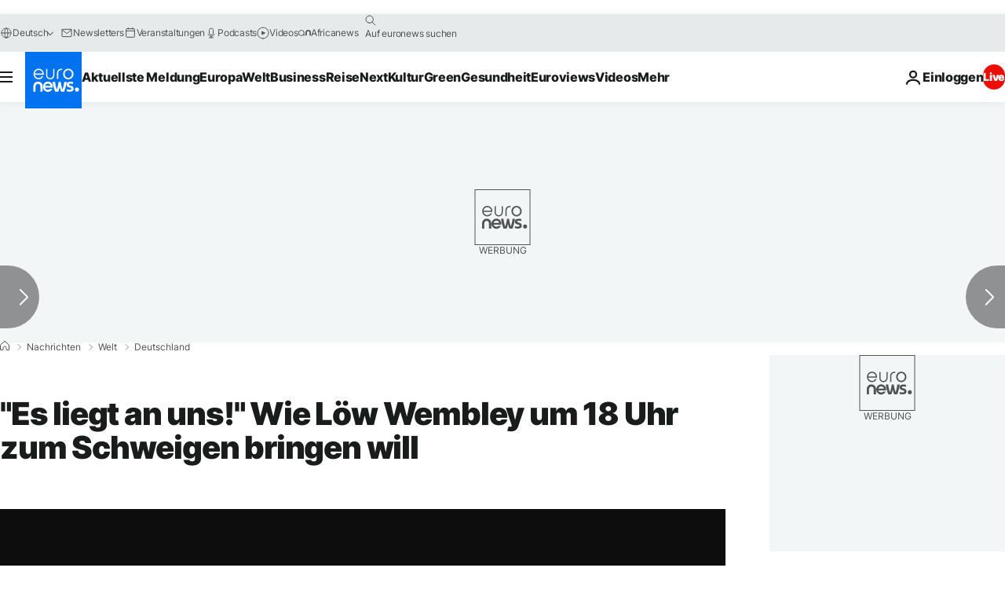

--- FILE ---
content_type: application/xml
request_url: https://dmxleo.dailymotion.com/cdn/manifest/video/x82b9hg.m3u8?af=2%2C7%2C8%2C9&vv=1%2C2%2C3%2C4%2C5%2C6%2C7%2C8%2C11%2C12%2C13%2C14&mm=video%2Fmp4%2Cvideo%2Fwebm%2Caudio%2Fmp4%2Caudio%2Fmpeg%2Caudio%2Faac%2Caudio%2Fmpeg3%2Caudio%2Fmp3%2Caudio%2Fvnd.wave%2Caudio%2Fwav%2Caudio%2Fwave%2Caudio%2Fogg%2Caudio%2Fvorbis%2Cimage%2Fjpeg%2Cimage%2Fpng%2Cimage%2Fwebp%2Cimage%2Fsvg%2Bxml&cse=1jfsmpvkea04b5aaf95&rts=274468&rhv=1&cen=prod&cpi=xe2cka&cpt=player&rla=en&cpr=x9oog&eb=https%3A%2F%2Fde.euronews.com%2F2021%2F06%2F28%2Fes-liegt-an-uns-wie-low-wembley-um-18-uhr-zum-schweigen-bringen-will&ps=924x520&td=de.euronews.com&reader_gdpr_flag=0&reader_gdpr_consent=&gdpr_binary_consent=opt-out&gdpr_comes_from_infopack=0&reader_us_privacy=1---&vl=-1&ciid=1jfsmpvkea04b5aaf95_VMAP_0_0&cidx=0&sidx=0&vidIdx=0&omp=Dailymotion%2F1.0&omn=0&imal=1&uid_dm=60629d44-3f97-8f56-1e0e-b5160a415987&ccPremium=false&ccCustomParams=6458%252Fde_euronews_new%252Fnews%252Fnews%252Fworld%2Flng%253Dde%2526page%253Darticle%2526video%253Dtrue%2526isBreakingNews%253Dfalse%2526vertical%253Dnews%2526nws_id%253D1573856%2526nwsctr_id%253D5814854%2526article_type%253Dnormal%2526program%253Dworld%2526video_duration%253D87000%2526technical_tags%253Dvideo-auto-play%2526source%253Deuronews%2526themes%253Dnews%2526tags%253Ddeutschland%25252Cengland%25252Cfu-ball-europameisterschaft-2020%2526player_type%253Ddailymotion&3pcb=0&rap=1&apo=monetization&pos=1&pbm=2
body_size: 3824
content:
<?xml version="1.0" encoding="UTF-8"?><vmap:VMAP xmlns:vmap="http://www.iab.net/videosuite/vmap" version="1.0"><vmap:AdBreak breakType="linear" breakId="preroll1" timeOffset="start"><vmap:AdSource id="preroll1"><vmap:VASTAdData><VAST version="3.0"><Ad><InLine><AdSystem>Leo</AdSystem><AdTitle>noad</AdTitle><Extensions><Extension type="dailymotion" source="dailymotion">{"noAd":{"reasonId":1106,"reason":"viewing context|bot-detected"},"inventoryId":"b7ac74f3-5479-4021-b68b-1974ecc0cc96"}</Extension></Extensions></InLine></Ad></VAST></vmap:VASTAdData></vmap:AdSource><vmap:Extensions><vmap:Extension type="dailymotion" source="dailymotion"><![CDATA[{"timeout":15000}]]></vmap:Extension></vmap:Extensions></vmap:AdBreak><vmap:AdBreak breakType="linear,nonlinear" breakId="midroll1-1" timeOffset="00:05:00" repeatAfter="00:05:00"><vmap:AdSource id="midroll1-1"><vmap:AdTagURI templateType="vast3">https://dmxleo.dailymotion.com/cdn/manifest/video/x82b9hg.m3u8?auth=[base64]&amp;vo=[MEDIAPLAYHEAD]&amp;vv=1%2C2%2C3%2C4%2C5%2C6%2C7%2C8%2C11%2C12%2C13%2C14&amp;sec=1&amp;rts=274468&amp;rla=en&amp;reader.player=dailymotion&amp;plt=1&amp;cen=prod&amp;3pcb=0&amp;rhv=1&amp;reader_us_privacy=1---&amp;eb=https%3A%2F%2Fde.euronews.com%2F2021%2F06%2F28%2Fes-liegt-an-uns-wie-low-wembley-um-18-uhr-zum-schweigen-bringen-will&amp;dmngv=1.0&amp;dmng=Dailymotion&amp;cpt=player&amp;cpr=x9oog&amp;cpi=xe2cka&amp;battr=9%2C10%2C11%2C12%2C13%2C14%2C17&amp;apo=monetization&amp;pbm=2&amp;mm=video%2Fmp4%2Cvideo%2Fwebm%2Caudio%2Fmp4%2Caudio%2Fmpeg%2Caudio%2Faac%2Caudio%2Fmpeg3%2Caudio%2Fmp3%2Caudio%2Fvnd.wave%2Caudio%2Fwav%2Caudio%2Fwave%2Caudio%2Fogg%2Caudio%2Fvorbis%2Cimage%2Fjpeg%2Cimage%2Fpng%2Cimage%2Fwebp%2Cimage%2Fsvg%2Bxml&amp;lnrt=1&amp;dlvr=1%2C2&amp;cse=1jfsmpvkea04b5aaf95&amp;cbrs=1&amp;r=v</vmap:AdTagURI></vmap:AdSource><vmap:Extensions><vmap:Extension type="dailymotion" source="dailymotion"><![CDATA[{"timeout":15000}]]></vmap:Extension></vmap:Extensions></vmap:AdBreak><vmap:Extensions><vmap:Extension type="dailymotion" source="dmx"><![CDATA[{"asid":119}]]></vmap:Extension></vmap:Extensions></vmap:VMAP>